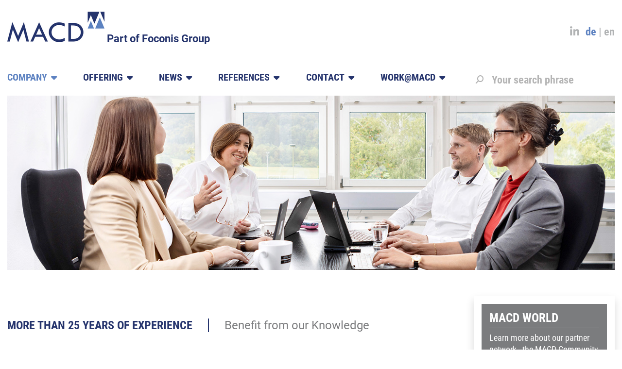

--- FILE ---
content_type: text/html; charset=utf-8
request_url: https://www.macd.com/en/company/about-us
body_size: 7216
content:
<!DOCTYPE html>
<html lang="en-GB">
<head>
    <meta charset="utf-8">

<!-- 
	TYPO3-Entwicklung: maixit GbR - www.maixit.de

	This website is powered by TYPO3 - inspiring people to share!
	TYPO3 is a free open source Content Management Framework initially created by Kasper Skaarhoj and licensed under GNU/GPL.
	TYPO3 is copyright 1998-2026 of Kasper Skaarhoj. Extensions are copyright of their respective owners.
	Information and contribution at https://typo3.org/
-->

<link rel="icon" href="/_assets/20a60dc7530ade7bdb4659439bd88f48/Images/favicon.ico" type="image/vnd.microsoft.icon">
<title>MACD - About Us</title>
<meta name="generator" content="TYPO3 CMS">
<meta name="description" content="As one of the first application service providers in the financial sector, we have been successfully implementing IT projects for more than 20 years. ">


<link rel="stylesheet" href="/typo3temp/assets/compressed/merged-4de952beb910816c6838c6e13f0ddeab-5147ec00536b6ceaa8fdc205437c350e.css?1765381714" media="all">
<link rel="stylesheet" href="/typo3temp/assets/compressed/merged-e9d26154087b19daa48392b73bc7f486-eee5e47e36e833f3cb0a610f945323fd.css?1765381714" media="screen">




<script src="/typo3temp/assets/compressed/merged-d2bce446a798617a3c7d64d76063cfe9-1b8c699e155c184ec666840abaa75b5b.js?1765381714"></script>



<meta name="viewport" content="width=device-width, initial-scale=1">
<link rel="canonical" href="https://www.macd.com/en/company/about-us">

<link rel="alternate" hreflang="de-DE" href="https://www.macd.com/unternehmen/ueber-uns">
<link rel="alternate" hreflang="en-GB" href="https://www.macd.com/en/company/about-us">
<link rel="alternate" hreflang="x-default" href="https://www.macd.com/unternehmen/ueber-uns">
</head>
<body>

	
	<header id="header-wrap">
    <div class="container">
        <div id="menu-meta" class="py-2">
            <div class="row align-items-center">
                <div class="col-6 col-md-8 order-2 order-md-1 py-3 mb-3 logo">
                    <a href="/en/">
                        <img src="/typo3temp/assets/_processed_/1/0/csm_logo_2e9a5b70ab.png" width="200" height="63" alt="" />
                        
                    </a>

<div id="claim-content" class="text-blue-dark d-none d-lg-inline-block">
  <a href="https://www.foconis.de/en/" target="_blank">
	Part of Foconis Group
 </a>
</div>


                </div>
                <div class="col-6 text-right order-3 d-md-none d-print-none">
                    <button type="button" class="toggle-menu collapsed" data-toggle="collapse" data-target="#menu-main" aria-expanded="false" aria-controls="menu-main">
                        <i class="fa-solid fa-bars fa-2x" aria-hidden="true"></i>
                    </button>
                </div>
                <div class="col-12 col-md-4 d-print-none text-center text-md-right order-1 order-md-2">
                    <nav id="menu-socials">
                        <ul class="list-inline">
                            
                            <li class="d-md-none">
                                <button type="button" class="toggle-menu collapsed pure text-blue py-md-3" data-toggle="collapse" data-target="#mobile-searchbox" aria-expanded="false" aria-controls="mobile-searchbox">
                                    <i class="fa-solid fa-search fa-lg"></i>
                                </button>
                            </li>
                            <li>
                                <a target="_blank" href="https://de.linkedin.com/company/macd">
                                    <i class="fa-brands fa-linkedin-in" aria-hidden="true"></i>
                                </a>
                            </li>
                            
                            <li class="languages">
                                <span class="btn-lang btn-de"><a href="/unternehmen/ueber-uns">de</a></span><span class="btn-lang btn-en">en</span>
                            </li>
                        </ul>
                    </nav>
                </div>
            </div>
        </div>
        <nav id="menu-main" class="d-md-block d-print-none collapse">
            <ul class="list-unstyled">
                <li class="sub active"><a href="/en/company/about-us">Company <i class="fas fa-caret-down"></i></a><ul class="list-unstyled level-2"><li class="active"><a href="/en/company/about-us">About Us</a></li><li><a href="/en/company/philosophy">Philosophy</a></li><li><a href="/en/company/team">Team</a></li><li><a href="/en/company/management">Management</a></li><li><a href="/en/company/history">History</a></li></ul></li><li class="sub"><a href="/en/offering/max-trading-system">Offering <i class="fas fa-caret-down"></i></a><ul class="list-unstyled level-2"><li class="sub"><a href="/en/offering/max-trading-system">MAX Trading System <i class="fas fa-caret-down"></i></a><ul class="list-disc level-3"><li><a href="/en/offering/max-exchange-direct">MAX Exchange Direct</a></li><li><a href="/en/offering/max-trading-system/max-broker-connect">MAX Broker Connect</a></li><li><a href="/en/offering/max-customer-connect">MAX Customer Connect</a></li><li><a href="/en/offering/max-trading-system/max-data-service">MAX Data Service</a></li><li><a href="/en/offering/max-trading-system/max-multi-broker-network">MAX Multi Broker Network</a></li><li><a href="/en/offering/max-trading-system/max-fund-trade">MAX Fund Trade</a></li><li><a href="/en/offering/max-trading-system/max-fx-trading">MAX FX Trading</a></li><li><a href="/en/offering/max-trading-system/max-digital-assets-trading">MAX Digital Assets Trading</a></li><li><a href="/en/offering/max-trading-system/max-routing-hub">MAX Routing Hub</a></li><li><a href="/en/offering/max-trading-system/max-etd-trade">MAX ETD Trade</a></li><li><a href="/en/offering/max-trading-system/max-business-oriented-testing-bot">MAX Business Oriented Testing (BOT)</a></li></ul></li><li><a href="/en/offering/aixecute-exchange-system">AIXECUTE Exchange System</a></li><li><a href="/en/offering/consulting">Consulting</a></li></ul></li><li class="sub"><a href="/en/news/macd-news">News <i class="fas fa-caret-down"></i></a><ul class="list-unstyled level-2"><li><a href="/en/news/macd-news">MACD News</a></li></ul></li><li class="sub"><a href="/en/references/customers">References <i class="fas fa-caret-down"></i></a><ul class="list-unstyled level-2"><li><a href="/en/references/customers">Customers</a></li><li><a href="/en/references/partners">Partners</a></li></ul></li><li class="sub"><a href="/en/contact/contacts">Contact <i class="fas fa-caret-down"></i></a><ul class="list-unstyled level-2"><li><a href="/en/contact/contacts">Contacts</a></li><li><a href="/en/contact/macd-support">Support</a></li><li><a href="/en/contact/macd-locations-1">Locations</a></li></ul></li><li class="sub"><a href="/en/workmacd/work-at-macd">Work@MACD <i class="fas fa-caret-down"></i></a><ul class="list-unstyled level-2"><li><a href="/en/workmacd/work-at-macd">Work at MACD</a></li><li><a href="/en/workmacd/initiative-application">Initiative Application</a></li></ul></li>
            
                <li class="d-none d-md-block d-xl-none">
                    <button type="button" class="toggle-menu collapsed pure text-blue py-md-3" data-toggle="collapse" data-target="#mobile-searchbox" aria-expanded="false" aria-controls="mobile-searchbox">
                        <i class="fa-solid fa-search fa-lg"></i>
                    </button>
                </li>
                <li id="searchbox" class="d-none d-xl-block">
                    
    
            <div id="c6297" class="frame ctype-ke_search_pi1 bg-none default">
            
                
                    



                
                
                    

    



                
                

    
    <div class="tx-kesearch-pi1">
	
	<form method="get" id="form_kesearch_pi1" name="form_kesearch_pi1"  action="/en/service/search#kesearch-searchresult-list">
		
		

		<fieldset class="kesearch_searchbox border-0 p-0">
			
			
			


			
			<div class="resetbutt d-none">
				<a href="/en/service/search" class="resetButton text-decoration-none d-inline-block mt-3">
					<i class="fas fa-trash"></i> 
					Reset
				</a>
			</div>

			<div class="kesearchbox row">
				<div class="col">
					<input type="search" class="w-100 border-grey  rounded-pill" id="ke_search_sword" name="tx_kesearch_pi1[sword]" value="" placeholder="Your search phrase"  minlength="4" />
				</div>
				<div class="col-auto">
					<span class="submitbutt"><button type="submit" class="bg-green border-0 rounded-circle"><i class="fas fa-search fa-lg fa-flip-horizontal"></i></button></span>
				</div>
			</div>

			
			
				<input id="kesearchpagenumber" type="hidden" name="tx_kesearch_pi1[page]" value="1" />
			
			<input id="resetFilters" type="hidden" name="tx_kesearch_pi1[resetFilters]" value="0" />
            
			


		</fieldset>
	</form>

</div>



                
                    



                
                
                    



                
            </div>

        


                </li>
            </ul>
        </nav>
        
        <div id="mobile-searchbox" class="collapse d-xl-none pb-3">
            
    
            <div id="c6297" class="frame ctype-ke_search_pi1 bg-none default">
            
                
                    



                
                
                    

    



                
                

    
    <div class="tx-kesearch-pi1">
	
	<form method="get" id="form_kesearch_pi1" name="form_kesearch_pi1"  action="/en/service/search#kesearch-searchresult-list">
		
		

		<fieldset class="kesearch_searchbox border-0 p-0">
			
			
			


			
			<div class="resetbutt d-none">
				<a href="/en/service/search" class="resetButton text-decoration-none d-inline-block mt-3">
					<i class="fas fa-trash"></i> 
					Reset
				</a>
			</div>

			<div class="kesearchbox row">
				<div class="col">
					<input type="search" class="w-100 border-grey  rounded-pill" id="ke_search_sword" name="tx_kesearch_pi1[sword]" value="" placeholder="Your search phrase"  minlength="4" />
				</div>
				<div class="col-auto">
					<span class="submitbutt"><button type="submit" class="bg-green border-0 rounded-circle"><i class="fas fa-search fa-lg fa-flip-horizontal"></i></button></span>
				</div>
			</div>

			
			
				<input id="kesearchpagenumber" type="hidden" name="tx_kesearch_pi1[page]" value="1" />
			
			<input id="resetFilters" type="hidden" name="tx_kesearch_pi1[resetFilters]" value="0" />
            
			


		</fieldset>
	</form>

</div>



                
                    



                
                
                    



                
            </div>

        


        </div>
            
    
    </div>
</header>

	
	
<section id="slider-wrap" class="d-print-none">
	


	<div class="container">
		<div class="swiper slider" data-effect="fade" data-auto="1" data-speed="5000">
			<div class="swiper-wrapper">
				
					<div class="swiper-slide">
						<figure class="image">
							<picture>
								<!--[if IE 9]><video style="display: none;"><![endif]-->
								<source srcset="/fileadmin/_processed_/f/b/csm_MACD-Team-Meeting_edd6268cca.jpg" media="(max-width: 575px)">
								<source srcset="/fileadmin/_processed_/f/b/csm_MACD-Team-Meeting_2f651dc796.jpg" media="(max-width: 767px)">
								<source srcset="/fileadmin/_processed_/f/b/csm_MACD-Team-Meeting_b42b830d74.jpg" media="(max-width: 991px)">
								<source srcset="/fileadmin/_processed_/f/b/csm_MACD-Team-Meeting_b37a71bac2.jpg" media="(max-width: 1199px)">
								<source srcset="/fileadmin/Media/Fotos/Header_Photos/MACD-Team-Meeting.jpg" media="(min-width: 1199px)">
								<!--[if IE 9]></video><![endif]-->
								<img loading="lazy" src="/fileadmin/Media/Fotos/Header_Photos/MACD-Team-Meeting.jpg" width="1600" height="460" alt="" />
							</picture>
							
						</figure>
					</div>
				
			</div>
		</div>
	</div>


</section>
	
	
			<main id="content-wrap" class="py-5">
				<div class="container">
					<div class="row">
						<div id="content" class="col-lg-9">
							<!--TYPO3SEARCH_begin-->
							
    
            <div id="c253" class="frame ctype-header bg-none default">
            
                    <a id="c498"></a>
                
                
                    



                
                
                    

    
        <header>
            

    
            <h1 class=" text-blue-dark">
                
    
        More than 25 years of Experience<span class="text-grey subheader">Benefit from our Knowledge</span>
    

            </h1>
        






            
            



        </header>
    



                
                
                
                    



                
                
                    



                
            </div>

        


    
            <div id="c250" class="frame ctype-textmedia bg-none default">
            
                    <a id="c499"></a>
                
                
                    



                
                

    
        

    



    


                

    <div class="ce-textpic ce-right ce-intext">
        
            



        
        
        
                <div class="ce-bodytext">
                    
                    <p><!-- x-tinymce/html --></p>
<h3>We are strong.</h3>
<p>As the <strong>leading provider</strong> of trading connectivity in Switzerland, we develop customised products and services for financial institutions. Over 60 banks and stock exchanges in Switzerland and Europe already use our comprehensive services.</p>
<p>Take advantage of our <strong>extensive experience</strong> in electronic securities and derivatives trading, as well as in fund execution, FX, and crypto trading. Our <a href="/en/company/team">dedicated team</a> in Germany and Switzerland is constantly working on innovative solutions and will be happy to answer any questions or problems you may have in person.</p>
<p>&nbsp;</p>
<h3>We are specialised.</h3>
<p>We specialise in <strong>customer order execution</strong> and <strong>stock exchange systems</strong> for all asset classes. Thanks to our co-operation with a large number of banks and stock exchanges, we understand the entire trading chain.</p>
<p>Our expertise ranges from customer integration and the processing of customer order flows to the management and implementation of large projects and IT consulting. Our <strong>know-how is diverse</strong> and we are continuously expanding it to meet the ever-growing demands.</p>
<p>MACD is also a member of the <a href="https://www.fixtrading.org/" target="_blank" rel="noreferrer">non-profit organisation FIX Trading Community</a>, which is dedicated to the continuous development and standardisation of the central message transmission language <strong>FIX Protocol as the basis for global trading</strong>. Our CEO George Macdonald has been involved in this organisation from the very beginning and has also served as a director at times.</p>
<p>&nbsp;</p>
<h3>We have an excellent network.</h3>
<p>We have been working successfully with a wide range of institutions on a variety of financial IT projects for over 25 years. During this time, we have built up an extensive and <a href="/en/references/partners">established network of partners</a> that is constantly growing.</p>
<p>Well-known companies such as UBS, Credit Suisse, BEKB, Börse Stuttgart, Deutsche Börse and SIX Swiss Exchange are among our long-standing customers and partners. Put your trust in our strong network and benefit from our many years of experience in the industry.&nbsp;</p>
<p>&nbsp;</p>
<p>We look forward to optimising your trading process together with you.</p>
<p>Contact us and find out how we can help you with your individual requirements: <a href="#" data-mailto-token="jxfiql7pxibpXjxza+zlj" data-mailto-vector="-3">sales<i class="fa fa-at fa-normal-width" aria-hidden="true"></i>macd.com</a></p>
<p>&nbsp;</p>
                </div>
            

        
    </div>


                
                    



                
                
                    



                
            </div>

        


    
            <div id="c376" class="frame ctype-textmedia bg-none default">
            
                    <a id="c500"></a>
                
                
                    



                
                

    
        

    



    


                

    <div class="ce-textpic ce-right ce-intext">
        
            



        
        
        
                <div class="ce-bodytext">
                    
                    <blockquote><p class="align-center"><em>We work holistically and make long-term decisions. <span id="result_box" lang="en">We develop ideas for long term, even if they sometimes take time to really come to fruition.</span></em> </p></blockquote><p class="align-right">George Macdonald, CEO MACD<br> </p>
                </div>
            

        
    </div>


                
                    



                
                
                    



                
            </div>

        


							<!--TYPO3SEARCH_end-->
						</div>
						<div id="sidebar" class="col-lg-3">
							<div class="p-3 shadow">
								
    
            <div id="c3004" class="frame ctype-textmedia bg-grey default">
            
                    <a id="c3005"></a>
                
                
                    



                
                

    


                

    <div class="ce-textpic ce-center ce-above">
        
            



        
        
            

    
        <header>
            

    
            <h1 class=" text-blue-dark">
                
    
         MACD World
    

            </h1>
        






            
            



        </header>
    



        
        
                <div class="ce-bodytext">
                    
                    <p>Learn more about our partner network - the MACD Community - in our brochure.</p>
<p class="align-justify"><strong><strong><strong><strong><strong><strong><strong><strong><a href="/fileadmin/Media/Downloads/Brochures_Flyers/MACD_World_Brochure_en.pdf" target="_blank" class="download"><strong><strong><strong><strong><strong><strong><strong><strong><strong><strong><strong><strong>Download</strong></strong></strong></strong></strong></strong></strong></strong></strong></strong></strong></strong></a></strong></strong></strong></strong></strong></strong></strong></strong></p>
                </div>
            

        
    </div>


                
                    



                
                
                    



                
            </div>

        


    
            <div id="c4623" class="frame ctype-textpic bg-grey default">
            
                    <a id="c4624"></a>
                
                
                    



                
                

    


                

    <div class="ce-textpic ce-center ce-above">
        
            



        
        
            

    
        <header>
            

    
            <h1 class=" text-blue-dark">
                
    
        Interview with CEO George Macdonald
    

            </h1>
        






            
            



        </header>
    



        
        
                <div class="ce-bodytext">
                    
                    <p>Celebrating 30 years at MACD, CEO George Macdonald talks about his personal highlights and looks ahead to the company's future, among other topics.</p>
<p><a href="/en/news/blog/three-decades-at-macd" class="more-link">Blog</a></p>
                </div>
            

        
    </div>


                
                    



                
                
                    



                
            </div>

        


							</div>
						</div>
					</div>
				</div>
			</main>
				
		
	
	


<footer id="footer-wrap">
	<div class="bg-grey py-5">
		<div class="container">
			
<div id="c8" class="frame ctype-grid_3cols bg-none default"><a id="c466"></a><div class="grid-wrap grid-wrap__3cols"><div class="grid-content container"><div class="default"><div class="row   "><div class="column col-12  col-md-6 col-lg-4  "><div id="c9" class="frame ctype-textmedia bg-none default"><a id="c465"></a><header><h4 class=" mt-0 box box__text-grey"><a href="/en/company/about-us">
        About MACD
    </a></h4></header><div class="ce-textpic ce-right ce-intext"><div class="ce-bodytext"><p>As a specialist for electronic trading, MACD has been successfully developing products and services for financial institutions for more than 25 years.</p><p>We are market leader in trading connectivity in Switzerland. <a href="/en/references/customers" class="internal-link">More than 60 banks and stock exchanges</a> across Europe trust in our comprehensive range of services in software development, project management, consulting, hosting and support.</p><p>At the <a href="/en/contact/contacts" class="internal-link">locations in England, Germany and Switzerland</a> work <a href="/en/company/team" class="internal-link">around 40 IT engineers, computer scientists and economists</a> on innovative solutions.</p></div></div></div></div><div class="column col-12  col-md-6 col-lg-4  "><div id="c10" class="frame ctype-textmedia bg-none indent-left"><a id="c464"></a><header><h4 class=" mt-0 box box__text-grey"><a href="/en/contact/contacts">
        MACD LOCATIONS
    </a></h4></header><div class="ce-textpic ce-right ce-intext"><div class="ce-bodytext"><p><strong>MACD AG, Switzerland</strong><br>Birmensdorferstr. 87<br>CH 8902 Urdorf</p><p><strong>MACD AG, Switzerland</strong><br>Staubergasse 4<br>CH 8124 Maur</p><p><strong>MACD GmbH, Germany</strong><br>Oppenhoffallee 103<br>DE 52066 Aachen</p><p><strong>MACD Ltd, United Kingdom</strong><br>Elizabeth House, 13-19 London Road<br>UK Newbury, Berkshire RG14 1JL</p></div></div></div></div><div class="column col-12  col-md-12 col-lg-4  "></div></div></div></div></div></div>


    
            <div id="c6314" class="frame ctype-textpic bg-none default">
            
                    <a id="c6315"></a>
                
                
                    



                
                

    


                

    <div class="ce-textpic ce-left ce-above">
        
            

    <div class="ce-gallery" data-ce-columns="1" data-ce-images="1">
        
        
            <div class="ce-row">
                
                    
                        <div class="ce-column">
                            

        
<figure class="ce-media">
	
			<a href="https://www.foconis.de/en/" target="_blank" rel="noreferrer">
				


        

        <picture>
            <!--[if IE 9]><video style="display: none;"><![endif]-->
            
            
            
            
            <!--[if IE 9]></video><![endif]-->
            <img loading="lazy" src="/fileadmin/_processed_/7/e/csm_svg_4-finance-white-01_d2638455ec.png" width="180" height="132" alt="Foconis for Finance Logo" />
        </picture>
    

			</a>
		
	
		<figcaption class="image-caption">
			Part of Foconis Group
		</figcaption>
	
</figure>


    


                        </div>
                    
                
            </div>
        
        
    </div>



        
        
            

    



        
        
                
            

        
    </div>


                
                    



                
                
                    



                
            </div>

        


		</div>
	</div>
	<div class="bg-grey-dark">
		<div class="container">
			&copy; MACD 2026 <ul class="list-inline service-menu d-print-none"><li class="first"><a href="/en/service/imprint">Imprint</a></li><li><a href="/en/service/disclaimer">Disclaimer</a></li><li><a href="/en/service/privacy-policy">Privacy Policy</a></li><li class="last"><a href="/en/service/sitemap">Sitemap</a></li></ul>
		</div>
	</div>
</footer>
<script src="/typo3temp/assets/compressed/merged-1e2a6f5cb5b658d547b5e048bc7edd45-53e0fb5f89788b09c1dcd1aef3958b76.js?1765381714"></script>

<script src="/typo3temp/assets/compressed/merged-eacb551f10e7bc9583dd8e433d5b910d-2a19cb73940d6105406cec63a9c70884.js?1765381714"></script>
<script async="async" src="/typo3temp/assets/js/7f6f4007061a3385249e7e32f51dfafe.js?1744722720"></script>

<!--
  ~ Copyright (c) 2021.
  ~
  ~ @category   TYPO3
  ~
  ~ @copyright  2021 Dirk Persky (https://github.com/DirkPersky)
  ~ @author     Dirk Persky <info@dp-wired.de>
  ~ @license    MIT
  -->



<!-- Begin Cookie Consent plugin by Dirk Persky - https://github.com/DirkPersky/typo3-dp_cookieconsent -->
<script type="text/plain" data-ignore="1" data-dp-cookieDesc="layout">
    <!--
  ~ Copyright (c) 2021.
  ~
  ~ @category   TYPO3
  ~
  ~ @copyright  2021 Dirk Persky (https://github.com/DirkPersky)
  ~ @author     Dirk Persky <info@dp-wired.de>
  ~ @license    MIT
  -->

We use cookies and other tracking technologies to personalize and improve your experience. By continuing to use our website you consent to this.


    <a aria-label="More info about cookies"
       role="button"
       class="cc-link"
       href="/en/service/privacy-policy"
       rel="noopener noreferrer nofollow"
       target="_blank"
    >

        More info
    </a>


</script>
<script type="text/plain" data-ignore="1" data-dp-cookieSelect="layout">
    <!--
  ~ Copyright (c) 2021.
  ~
  ~ @category   TYPO3
  ~
  ~ @copyright  2021 Dirk Persky (https://github.com/DirkPersky)
  ~ @author     Dirk Persky <info@dp-wired.de>
  ~ @license    MIT
  -->

<div class="dp--cookie-check">
    <label for="dp--cookie-required">
        <input class="dp--check-box" id="dp--cookie-required" type="checkbox" name="" value="" checked disabled>
        necessary
    </label>
    <label for="dp--cookie-statistics">
        <input class="dp--check-box" id="dp--cookie-statistics" type="checkbox" name="" value="">
        statistics
    </label>
    <label for="dp--cookie-marketing">
        <input class="dp--check-box" id="dp--cookie-marketing"  type="checkbox" name="" value="">
        marketing
    </label>
</div>

</script>
<script type="text/plain" data-ignore="1" data-dp-cookieRevoke="layout">
    <div class="dp--revoke {{classes}}">
    <i class="dp--icon-fingerprint"></i>
    <span class="dp--hover">Cookie Policy</span>
</div>
</script>
<script type="text/plain" data-ignore="1" data-dp-cookieIframe="layout">
    <div class="dp--overlay-inner" data-nosnippet>
    <div class="dp--overlay-header">{{notice}}</div>
    <div class="dp--overlay-description">{{desc}}</div>
    <div class="dp--overlay-button">
        <button class="db--overlay-submit" onclick="window.DPCookieConsent.forceAccept(this)"
                data-cookieconsent="{{type}}">
        {{btn}}
        </button>
    </div>
</div>

</script>
<script data-ignore="1">
    window.cookieconsent_options = {
        overlay: {
            notice: true,
            box: {
                background: '#25346D',
                text: '#fff'
            },
            btn: {
                background: '#5D82C1',
                text: '#fff'
            }
        },
        content: {
            message:'We use cookies and other tracking technologies to personalize and improve your experience. By continuing to use our website you consent to this.',
            dismiss:'allow cookies',
            allow:'save',
            deny: 'decline',
            link:'More info',
            href:'/en/service/privacy-policy',
            target:'_blank',
            'allow-all': 'allow all!',
            config: 'customize',
            'config-header':  'Customize Consent Preferences',


            cookie: 'Cookies',
            duration: 'Duration',
            vendor: 'Vendor',

            media: {
                notice: 'Cookie Notice',
                desc: 'Loading this resource will connect to external servers which use cookies and other tracking technologies to personalize and improve experience. Further information can be found in our privacy policy.',
                btn: 'Allow cookies and load this resource',
            }
        },
        theme: 'edgeless',
        position: 'bottom-right',
        type: 'opt-in',
        revokable: true,
        reloadOnRevoke: false,
        checkboxes: {"statistics":"false","marketing":"false"},
        cookies: [],
        palette: {
            popup: {
                background: '#25346D',
                text: '#fff'
            },
            button: {
                background: '#5D82C1',
                text: '#fff',
            }
        }
    };
</script>
<!-- End Cookie Consent plugin -->



</body>
</html>